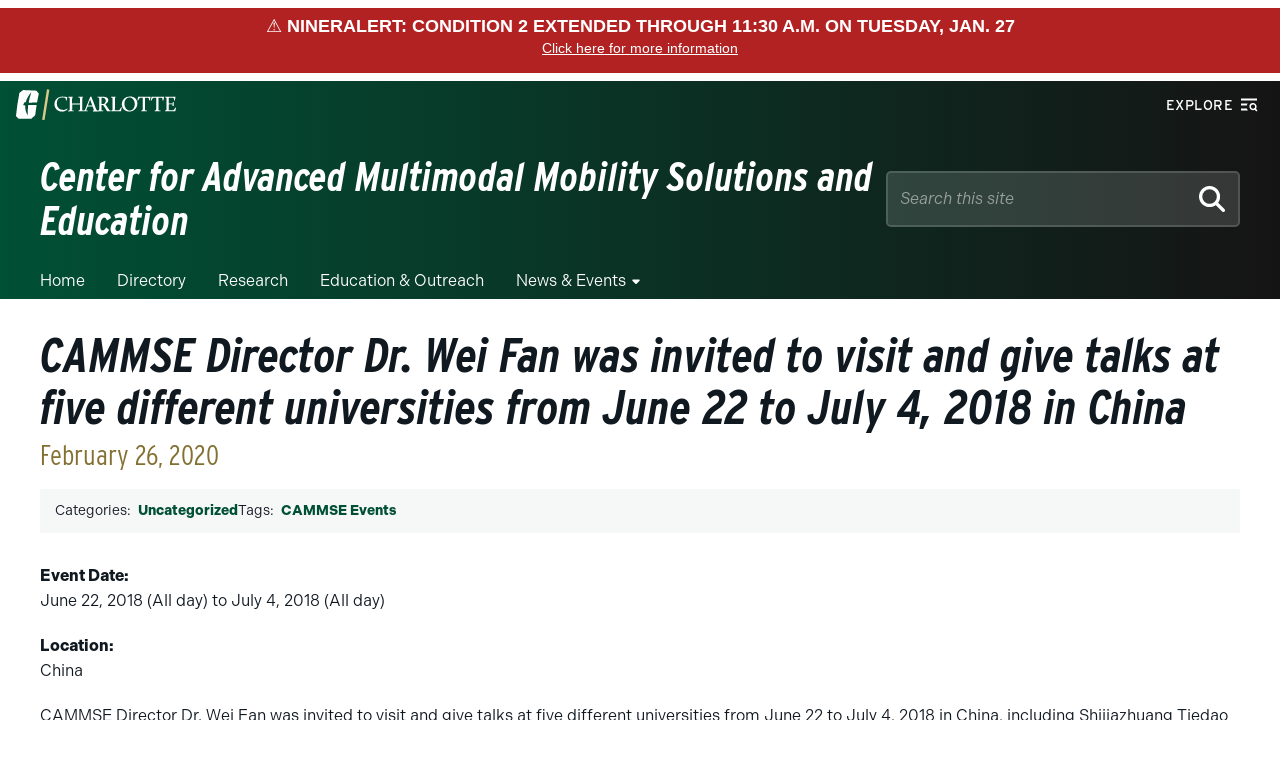

--- FILE ---
content_type: text/event-stream;charset=UTF-8
request_url: https://alerts.charlotte.edu/alerts/alert-stream.php?32
body_size: 695
content:
retry: 10000
id: 1769502762
data: {
data: "type": "red",
data: "title": "NinerAlert: Condition 2 Extended through 11:30 a.m. on Tuesday, Jan. 27",
data: "link": "",
data: "description": "NinerAlert: Condition 2 Extended through 11:30 a.m. on Tuesday, Jan. 27. All classes and campus activities remain canceled until that time. More in University email and emergency.charlotte.edu."
data: }

